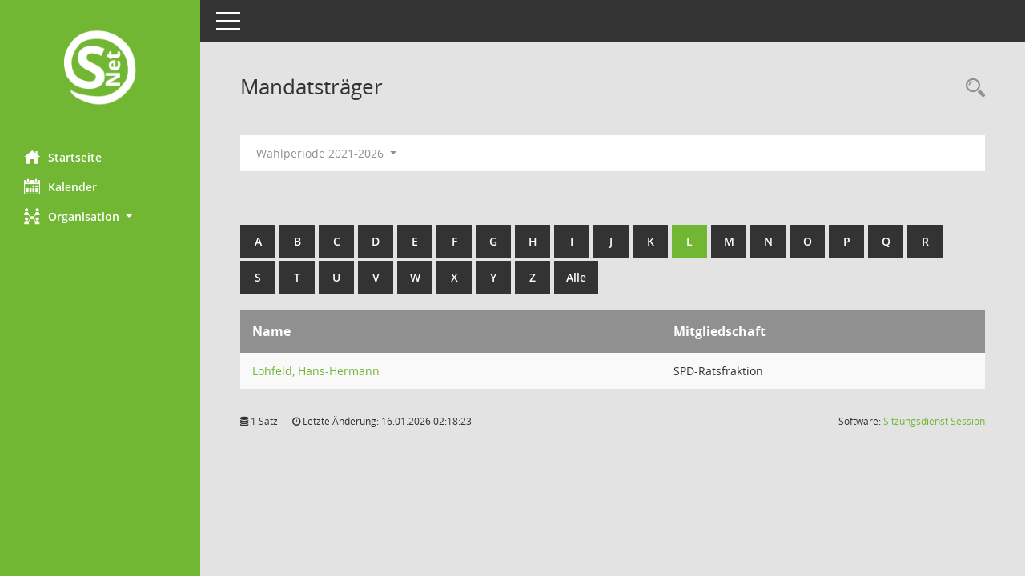

--- FILE ---
content_type: text/html; Charset=utf-8
request_url: https://buergerinfo.friedeburg.de/kp0041.asp?b=l&__cselect=0,%200,%200
body_size: 12093
content:
<!DOCTYPE html><html lang="de"  x-ms-format-detection="none"><head><meta charset="utf-8"><meta http-equiv="X-UA-Compatible" content="IE=edge"><meta name="viewport" content="width=device-width, initial-scale=1"><meta name="description" content=""><meta name="author" content="Somacos GmbH & Co. KG,https://www.somacos.de, SessionNet Version 5.5.1 KP3 bi (Layout 6)"><meta name="sessionnet" content="V:050501"/><link rel="shortcut icon" href="im/browser.ico" type="image/x-icon"/><link rel="apple-touch-icon" href="im/somacos57.png" /><link rel="help" href="yhelp1.asp" title="Hilfe" /><link rel="start" href="info.asp" title="Startseite" /><title>SessionNet | Mandatstr&auml;ger</title>
<script>var smcGLOBAL_FUNCTION_STATUS_LOGON = 1;var smcStatus_Logon = false;</script>
<script src="yjavascript.js"></script><meta name="format-detection" content="telephone=no, date=no, address=no, email=no" /><link href="css/styles6.css" rel="stylesheet"><link href="css/styles5_3.css" rel="stylesheet"><link href="css/styles5fct.css" rel="stylesheet"><link id="smcglobalprintstyles" rel="stylesheet" type="text/css" media="print" href="css/styles5print.css"><!--[if lt IE 9]><script src="js/smchtml5shiv.min.js"></script><script src="js/smcrespond.min.js"></script><![endif]--></head><body id="smc_body" class="smc-body">
<!-- #wrapper --><div id="wrapper" class="smclayout smc_page_kp0041_layout"><div id="sidebar-wrapper" role="navigation" aria-label="Hauptmenü" class="smcnav smc-pr-n"><div class="logo"><a href="info.asp" title="Hier gelangen Sie zur Startseite dieser Webanwendung." aria-label="Hier gelangen Sie zur Startseite dieser Webanwendung." class="smce-a-u" ><img src="im/logo_net_l5.png" class="img-responsive smc-img-logo" alt="Logo" /></a></div><ul id="sidebar-nav" class="nav nav-pills nav-stacked"><li class="nav-item smc-nav-online"><a href="info.asp" title="Hier gelangen Sie zur Startseite dieser Webanwendung." aria-label="Hier gelangen Sie zur Startseite dieser Webanwendung." class="smce-a-u nav-link smcmenu1 smc-ct1" ><i class="smc smc-home" aria-hidden="true"></i>Startseite</a></li>
<li class="nav-item smc-nav-online"><a href="si0040.asp" title="Diese Seite enth&auml;lt eine kalendarische &Uuml;bersicht der Sitzungstermine f&uuml;r einen Monat." aria-label="Diese Seite enth&auml;lt eine kalendarische &Uuml;bersicht der Sitzungstermine f&uuml;r einen Monat." class="smce-a-u nav-link smcmenu1 smc-ct1" ><i class="smc smc-calendar" aria-hidden="true"></i>Kalender</a></li>
<li class="nav-item smc-nav-online"><a id="smc_nav_group_org" aria-expanded="false" role="button" data-toggle="collapse" href="#smc_nav_group_sub_org" aria-controls="smc_nav_group_sub_org" href="#"><span><i class="smc smc-network-connection" aria-hidden="true"></i>Organisation</span> <span class="caret"></span></a><ul id="smc_nav_group_sub_org" class="nav collapse" role="menu" aria-labelledby="smc_nav_group_org"><li class="smc-nav-link"><a href="kp0041.asp" title="Diese Seite listet die Personen, die im Sitzungsdienst als Mitglieder registriert sind, auf. Als Filter dienen neben den Anfangsbuchstaben der Nachnamen die Zeitr&auml;ume." aria-label="Diese Seite listet die Personen, die im Sitzungsdienst als Mitglieder registriert sind, auf. Als Filter dienen neben den Anfangsbuchstaben der Nachnamen die Zeitr&auml;ume." class="smce-a-u" >Mandatstr&auml;ger</a></li><li class="smc-nav-link"><a href="gr0040.asp" title="Diese Seite zeigt eine Liste der Gremien, f&uuml;r die im Sitzungsdienst Informationen verwaltet werden. Als Filter stehen die Zeitr&auml;ume zur Verf&uuml;gung." aria-label="Diese Seite zeigt eine Liste der Gremien, f&uuml;r die im Sitzungsdienst Informationen verwaltet werden. Als Filter stehen die Zeitr&auml;ume zur Verf&uuml;gung." class="smce-a-u" >Gremien</a></li></ul></li>
</ul><!-- /Sidebar ende smcnav mandatos --></div>
<div id="page-content-wrapper">
<nav id="top-bar" class="navbar navbar-inverse" aria-label="Auswahlmenü"><div id="menu-toggle" class="collapsed" title="Navigation ein- bzw. ausblenden"><span class="sr-only">Toggle navigation</span><span class="icon-bar"></span><span class="icon-bar"></span><span class="icon-bar"></span></div><ul class="nav navbar-nav navbar-right">

</ul></nav>

<div class="page-title" role="navigation" aria-label="Seitentitel und Oberes Menü"><ul class="nav nav-pills smc-nav-actions float-right smc-pr-n" aria-label="Oberes Menü"><li><a href="recherche.asp" title="Rechercheauswahl anzeigen" aria-label="Rechercheauswahl anzeigen" class="" ><i class="smc smc-magnifier" aria-hidden="true"></i><span class="sr-only">Rechercheauswahl</span></a></li></ul><h1 class="smc_h1">Mandatstr&auml;ger</h1></div>

<div id="page-content" role="main" aria-label="Informationen">
<div id="smcfiltermenu" class="smcnoprint smc-filter-bar"><ul class="nav nav-pills">

<li class="nav-item dropdown"><a id="smce09050000000001" aria-expanded="false" aria-haspopup="true" aria-label="Zeitraum auswählen" title="Zeitraum auswählen" role="button" data-toggle="dropdown" class="nav-link dropdown-toggle" href="#">Wahlperiode 2021-2026 <span class="caret"></span></a><div class="dropdown-menu dropdown-menu-right" aria-labelledby="smce09050000000001"><a class="dropdown-item smcfiltermenuselected" href="kp0041.asp?__cwpnr=5&__cselect=0&b=l&__cselect=0, 0, 0&__cselect=0" title="von 01.11.2021 bis 31.10.2026">Wahlperiode 2021-2026</a><a class="dropdown-item smcfiltermenu" href="kp0041.asp?__cwpnr=4&__cselect=0&b=l&__cselect=0, 0, 0&__cselect=0" title="von 01.11.2016 bis 31.10.2021">Wahlperiode 2016-2021</a><a class="dropdown-item smcfiltermenu" href="kp0041.asp?__cwpnr=3&__cselect=0&b=l&__cselect=0, 0, 0&__cselect=0" title="von 01.11.2011 bis 31.10.2016">Wahlperiode 2011-2016</a><a class="dropdown-item smcfiltermenu" href="kp0041.asp?__cwpnr=1&__cselect=0&b=l&__cselect=0, 0, 0&__cselect=0" title="von 01.11.2006 bis 31.10.2011">Wahlperiode 2006-11</a><a class="dropdown-item smcfiltermenu" href="kp0041.asp?__cwpnr=2&__cselect=0&b=l&__cselect=0, 0, 0&__cselect=0" title="von 03.01.1990">alle Wahlperioden</a><a href="kp0041.asp?__cwpall=1&b=l&__cselect=0, 0, 0" class="smce-a-u dropdown-item dropdown-item smcfiltermenuzeitraum" >Alle Daten</a></div></li></ul>
</div>
<br /><br />
<div id="smcuitab" class="smcnoprint"><ul class="nav nav-tabs smcnoprint smc-nav-tabs-normal smc-nav-tabs-alphabet" id="smcregister" aria-label="Tab Navigation"><li class="nav-item"><a href="kp0041.asp?b=a&__cselect=0, 0, 0" class="smce-a-u nav-link" >A</a></li><li class="nav-item"><a href="kp0041.asp?b=b&__cselect=0, 0, 0" class="smce-a-u nav-link" >B</a></li><li class="nav-item"><a href="kp0041.asp?b=c&__cselect=0, 0, 0" class="smce-a-u nav-link" >C</a></li><li class="nav-item"><a href="kp0041.asp?b=d&__cselect=0, 0, 0" class="smce-a-u nav-link" >D</a></li><li class="nav-item"><a href="kp0041.asp?b=e&__cselect=0, 0, 0" class="smce-a-u nav-link" >E</a></li><li class="nav-item"><a href="kp0041.asp?b=f&__cselect=0, 0, 0" class="smce-a-u nav-link" >F</a></li><li class="nav-item"><a href="kp0041.asp?b=g&__cselect=0, 0, 0" class="smce-a-u nav-link" >G</a></li><li class="nav-item"><a href="kp0041.asp?b=h&__cselect=0, 0, 0" class="smce-a-u nav-link" >H</a></li><li class="nav-item"><a href="kp0041.asp?b=i&__cselect=0, 0, 0" class="smce-a-u nav-link" >I</a></li><li class="nav-item"><a href="kp0041.asp?b=j&__cselect=0, 0, 0" class="smce-a-u nav-link" >J</a></li><li class="nav-item"><a href="kp0041.asp?b=k&__cselect=0, 0, 0" class="smce-a-u nav-link" >K</a></li><li class="nav-item active smc-ct1" aria-selected="true"><a href="kp0041.asp?b=l&__cselect=0, 0, 0" class="smce-a-u nav-link" >L</a></li><li class="nav-item"><a href="kp0041.asp?b=m&__cselect=0, 0, 0" class="smce-a-u nav-link" >M</a></li><li class="nav-item"><a href="kp0041.asp?b=n&__cselect=0, 0, 0" class="smce-a-u nav-link" >N</a></li><li class="nav-item"><a href="kp0041.asp?b=o&__cselect=0, 0, 0" class="smce-a-u nav-link" >O</a></li><li class="nav-item"><a href="kp0041.asp?b=p&__cselect=0, 0, 0" class="smce-a-u nav-link" >P</a></li><li class="nav-item"><a href="kp0041.asp?b=q&__cselect=0, 0, 0" class="smce-a-u nav-link" >Q</a></li><li class="nav-item"><a href="kp0041.asp?b=r&__cselect=0, 0, 0" class="smce-a-u nav-link" >R</a></li><li class="nav-item"><a href="kp0041.asp?b=s&__cselect=0, 0, 0" class="smce-a-u nav-link" >S</a></li><li class="nav-item"><a href="kp0041.asp?b=t&__cselect=0, 0, 0" class="smce-a-u nav-link" >T</a></li><li class="nav-item"><a href="kp0041.asp?b=u&__cselect=0, 0, 0" class="smce-a-u nav-link" >U</a></li><li class="nav-item"><a href="kp0041.asp?b=v&__cselect=0, 0, 0" class="smce-a-u nav-link" >V</a></li><li class="nav-item"><a href="kp0041.asp?b=w&__cselect=0, 0, 0" class="smce-a-u nav-link" >W</a></li><li class="nav-item"><a href="kp0041.asp?b=x&__cselect=0, 0, 0" class="smce-a-u nav-link" >X</a></li><li class="nav-item"><a href="kp0041.asp?b=y&__cselect=0, 0, 0" class="smce-a-u nav-link" >Y</a></li><li class="nav-item"><a href="kp0041.asp?b=z&__cselect=0, 0, 0" class="smce-a-u nav-link" >Z</a></li><li class="nav-item"><a href="kp0041.asp?b=9&__cselect=0, 0, 0" title="Alle" aria-label="Alle" class="smce-a-u nav-link" >Alle</a></li></ul></div>
<!-- table-responsive --><table id="smc_page_kp0041_contenttable1" class="table table-striped smc-table smc-table-striped smc-table-responsive xxx">
<thead class="smc-t-r-l"><tr><th class="pename">Name</th><th class="pepartei">Mitgliedschaft</th>
</tr><!-- /tr-responsive --></thead>
<tbody>
<tr class="smc-t-r-l"><td data-label="Name" class="smc-t-ch991 pelink"><a href="pe0051.asp?__kpenr=28" title="Details anzeigen: Lohfeld,  Hans-Hermann" aria-label="Details anzeigen: Lohfeld,  Hans-Hermann" class="smce-a-u smc-link-normal" >Lohfeld,  Hans-Hermann</a></td><td data-label="Mitgliedschaft" class="smc-t-cl991 pepartei">SPD-Ratsfraktion</td>
</tr>
</table><!-- /table-responsive -->

</div><!-- /page-content-1 -->
</div><!-- /page-content-wrapper -->
<footer aria-label="Fusszeile mit Seiteninformationen"><div class="d-flex justify-content-between"><div id="smcmenubottom" title="Diese Men&uuml;leiste enth&auml;lt Funktionen f&uuml;r die Steuerung der aktuellen Seite."><ul class="list-inline"><li class="list-inline-item"><i class="fa fa-database" aria-hidden="true"></i>&nbsp;1&nbsp;Satz</li><li><i class="fa fa-clock-o" aria-hidden="true"></i>&nbsp;Letzte &Auml;nderung:&nbsp;16.01.2026 02:18:23</li></ul></div><div id="smcsomacosinfo" class="text-right"><span lang="en">Software: </span><a href="https://somacos.de/loesungen/sitzungsmanagement/session/" class="smc-link-normal" target="_blank" title="Zum Hersteller dieser Sitzungsdienst-Software: Somacos GmbH &amp; Co. KG - in einem neuen Browserfenster">Sitzungsdienst <span lang="en">Session</span><span class="sr-only">(Wird in neuem Fenster geöffnet)</span></a></div></div></footer>
</div><!-- /wrapper -->
<script src="js/smcjquery_min.js?v=3.5.1"></script>
<script src="js/smcpopper_min.js"></script>
<script src="js/smcbootstrap.bundle.min.js"></script>
<script src="js/smcmvc1.js"></script>
<!-- Menu Toggle Script -->
<script>
//Menu Toggle Script Variante "Nav bei < 991 dynamisch" (2):
$("#menu-toggle").click(function (e) {
    e.preventDefault();
    //alert('toggled');
    $("#wrapper").toggleClass("toggled");
});

    document.addEventListener('DOMContentLoaded', function () {
        $(window).on('resize', updateToggle);
        updateToggle();
    });

    function updateToggle() {
        if ($(window).width() < 991) {
            $('#wrapper').addClass('toggled');
        }
    }
    function runToggle() {
        //Einklappen erzwingen:
        //alert('runtoggle 2');
        $('#wrapper').addClass('toggled');
    }
</script>

<script>
function smcGlobalGKI2(){return '706143059';}function smcGlobalSMCLAYOUT(){return 'wrapper';}function smcGlobal_AJAX_KEINRECHT(){return 'ajax.0';}function smcGlobalDebug(){return false;}function smcGlobal_HB(){return 'https://buergerinfo.friedeburg.de';}
</script>
</body></html>